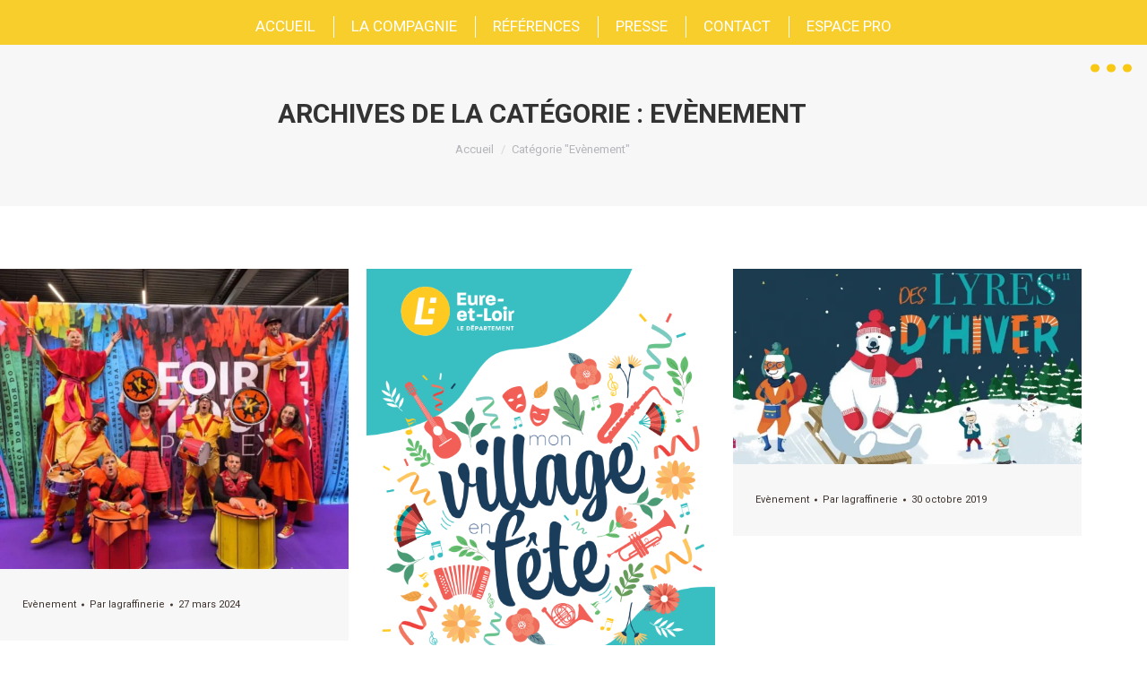

--- FILE ---
content_type: text/css
request_url: https://karnavage.org/wp-content/themes/dt-the7-child/style.css?ver=11.11.3
body_size: 8880
content:
/*
Theme Name: the7dtchild
Author: Dream-Theme
Author URI: http://dream-theme.com/
Description: The7 is perfectly scalable, performance and SEO optimized, responsive, retina ready multipurpose WordPress theme. It will fit every site – big or small. From huge corporate portals to studio or personal sites – The7 will become a great foundation for your next project!
Version: 1.0.0
License: This WordPress theme is comprised of two parts: (1) The PHP code and integrated HTML are licensed under the GPL license as is WordPress itself.  You will find a copy of the license text in the same directory as this text file. Or you can read it here: http://wordpress.org/about/gpl/ (2) All other parts of the theme including, but not limited to the CSS code, images, and design are licensed according to the license purchased. Read about licensing details here: http://themeforest.net/licenses/regular_extended
Template: dt-the7
*/

/*///////HOME/////*/
/*/titre/*/
h2{
    letter-spacing: 8px;
    line-height: 1.4;

}
.picto-title{
    text-align: left;
    display: flex;
}
.uvc-heading-spacer{
    margin: 0 0 !important;
}
.uvc-main-heading{
    align-self: center;
    margin-left: 4%;
}
/*/Style partie agenda /*/
.yellow{
    color: #f7c300;
}
.owl-carousel.blog-carousel-shortcode .entry-title a,
.owl-carousel .entry-meta>span:after{
    display: none;
}
.dt-owl-item{
    position: relative;
}
.dt-owl-item::after{
    content:"";
    position: absolute;
    border-left: 2px solid #e5e5e5;
    top: 4%;
    right: -20px;
    height: 80%;
}
/*/Style partie newsletter /*/
.btn-article{
    text-transform: uppercase;
    font-size: 15px;
}
.wraper-news::after{
    content: "";
    position: absolute;
    border-bottom: 11px dotted #f7c300;
    left: 6%;
    width: 100%;
    bottom: 60%;
    z-index: 1;
}

.uvc-heading{
    margin-bottom: 30px;
}
/*/Style reseaux btn accueil /*/
#bottom-bar .wf-float-right{
    justify-content: center;
}
.menu-text{
    text-transform: uppercase;
}
.menu-item-100::after,
.menu-item-98::after{
    content:"";
    position: absolute;
    top: 5px;
    right: -8px;
    border-right: 1px solid #ffffff;
    height: 50%;
}
.soc-ico{
    position: absolute;
    top: 134%;
    display: flex !important;
    flex-direction: column;
    right: -8%;
}
.masthead .mini-widgets .soc-ico a{
    margin: 5% 0;
}
/* .header-elements-button-1:not(:hover) span{
    position: absolute;
} */
.masthead:not(.side-header) .mini-widgets>.last, .masthead:not(.side-header) .mini-widgets>:last-child,
.microwidget-btn:after, .microwidget-btn:before{

    position: absolute;
    top: 52%;
    left: 97%;
}
/*///////LA COMPAGNIE/////*/
.vc_custom_1574431178782{
    background-position: center bottom !important;
    background-size: cover!important;
    background-repeat: no-repeat!important;

}
/*/Style partie equipe /*/
.dt-team-shortcode .dt-css-grid .team-container{
    flex-direction: row;
}
.dt-team-shortcode.team-masonry-shortcode-id-e1f42a17fda0a3fa8b6f02d34919ef08 .team-media,
.dt-team-shortcode.team-masonry-shortcode-id-5130fa5b359be1dd88fdf779bc53b4f3 .team-media{
    align-self: center;
}
.icon-with-text-shortcode::before,
.wrap-image-portfolio::after,
.team-media span::before{
    content: "";
    position: absolute;
    background-image: url("https://karnavage.org/wp-content/uploads/2019/10/equipe-before.png");
    background-size: cover;
    background-repeat: no-repeat;
    top: -9px;
    width: 80%;
    height: 80%;
    left: -12%;
    z-index: -1;
}
.wrap-image-portfolio::after{
    top: -1px;
    left: -1%;
}
.icon-with-text-shortcode::before{
    top: -25px;
    width: 20%;
    height: 100%;
    left: -34px;
    z-index: 0;
}

/*/Style partie références /*/
.liste-reference{
    margin-left: 100px;
    position: relative;
}
.liste-reference::before{
    content: "";
    border-left: 11px dotted #f7c300;
    height: 100%;
    top: 0%;
    left: -10px;
    position: absolute;
}
.liste-reference ul{
    list-style: none;
}
.liste-reference ul li{
    margin-bottom: 10px;
}
.liste-reference h3{
    text-transform: uppercase;
    font-size: 17px;
    margin-bottom: 0;
}
.liste-reference p.ref-lieu{
    color: #f7c300;
    text-transform: uppercase;
    font-style: italic;
}

.scroll-top:before{
    content: "";
    background-image: url('https://karnavage.org/wp-content/uploads/2019/11/back-to-top.png');
    width: 100%;
    height: 100%;
    background-repeat: no-repeat;
}
a.scroll-top.on{
    width: 10%;
    height: 20%;
    bottom: 4%;
    background-color: transparent;
}
.scroll-top:hover{
    background-color: transparent;   
}
/* parenthèse agenda home */
#wrap-carousel:before,
#wrap-carousel:after{
    position: absolute;
    top: -15px;
    content: "";
    height: 100%;
    width: 70px;
}
#wrap-carousel:before{
    left: -8%;
    background:  center / cover no-repeat url('https://karnavage.org/wp-content/uploads/2019/11/parenthese-gch.png');
}
#wrap-carousel:after{
    background:  center / cover no-repeat url('https://karnavage.org/wp-content/uploads/2019/11/parenthese-droite.png');
    left: 97%;
}
/* PORTFOLIO */
.wrap-portfolio-item{
    width: 70% !important;
}
.vc_grid-item-zone-c-right .vc_gitem-animated-block{
    width: 30%;
}
.wpb_single_image .vc_box_border_circle.vc_box_border_grey {
    border: 3px solid #e9511e;
    background-color: white;
}

.btn-portfolio{
    border-bottom: 1px solid #fc7101 !important;
    color: #fc7101 !important;
}
.btn-portfolio:hover{
    color: #f7c300;
    transition: ease-in-out;
}
.title-portfolio{
    text-transform: uppercase;
}

/* COOKIE NOTICE */
.cn-button.bootstrap:hover{
    background-color: #f7c300;
}
/* RESPONSIVE */
@media screen and (max-width: 1400px) {
    .soc-ico{
        right: -4%;
    }
    .masthead:not(.side-header) .mini-widgets>.last, .masthead:not(.side-header) .mini-widgets>:last-child{
        left: 94%;
    }
}
@media screen and (max-width: 1200px) {
    .masthead:not(.side-header) .mini-widgets>.last, .masthead:not(.side-header) .mini-widgets>:last-child{
        left: 92%;
    }
    h2{
        font-size: 35px;
        letter-spacing: 6px;
    }
    .txt-wrap-news p{
        font-size: 13px;
    }
    .scroll-top.on{
        right: 37px;
    }
    #wrap-carousel:after{
        left: 94%;
    }
    .blog-carousel-shortcode.blog-carousel-shortcode-id-360cd2e10d9afcc55625dc59c3846534 .owl-nav a{
        width: 36px !important;
        height: 36px !important;
    }
    .blog-carousel-shortcode.blog-carousel-shortcode-id-360cd2e10d9afcc55625dc59c3846534 .owl-nav a.owl-prev{
        left: -61px !important;
    }
    .blog-carousel-shortcode.blog-carousel-shortcode-id-360cd2e10d9afcc55625dc59c3846534 .owl-nav a.owl-next{
        right: -61px !important;
    }
}
@media screen and (max-width: 1050px) {
    .show-on-first-switch,
    .masthead:not(.side-header) .mini-widgets>.last, .masthead:not(.side-header) .mini-widgets>:last-child{
        display: none !important;
    }
    .txt-wrap-news .wpb_text_column.wpb_content_element{
        margin-bottom: 8px;
    }
    .wraper-news::after{
        bottom: 226px;
    }
    .mobile-mini-widgets-in-menu .in-menu-second-switch{
        flex-direction: row;
        position: relative;
    }
     .team-media span::before{
        width: 80%;
        height: 60%;
     }
}
@media screen and (max-width: 1000px) {
   h2{
    font-size: 30px;
    }
}
@media screen and (max-width: 778px) {
    #wrap-carousel::after,
    #wrap-carousel::before{
        content: none;
    }
 }
@media screen and (max-width: 768px) {
    h2{
     font-size: 35px;
     }
     .wraper-news::after{
         bottom: 53%;
     }
     a.scroll-top.on {
        right: 0;
        width: 21%;
     }
     #branding-bottom img{
        width: 100px;
        height: auto;
    }
    .vc_custom_1574431178782{
        height: 400px;
        margin-bottom: 5%;
    }
    .team-media span::before{
        width: 80%;
        height: 80%;
     }
     .equipe{
         margin-left: 10%;
     }
 }
 @media screen and (max-width: 630px) {
        .wraper-news .vc_column-inner{
        background-image: url('https://karnavage.org/wp-content/uploads/2019/10/Karnavage-36-.jpg');
        background-size: cover;
        background-repeat: no-repeat;
        background-position: center;
    }
    .wraper-news{
        width: 100%;
        padding: 0 15px;
    }
    .txt-wrap-news{
        width: 100%;
    }
    .wraper-news img{
        opacity: 0;
    }
    .wraper-news::after{
        content: none;
    }
    #wrap-newletter{
        margin-bottom: 35px;
    }
    .txt-wrap-news .bt-btn{
        padding: 8px 14px 7px 0px;
    }
 }
 @media screen and (max-width: 500px) {
    h2{
     font-size: 30px;
     letter-spacing: 2px;
     }
     a.scroll-top.on{
        height: 36%;
        right: 20px;
     }
     .team-media img{
        border-radius: 50% !important;
     }
     .liste-reference{
         margin-left: 30px;
     }
 }